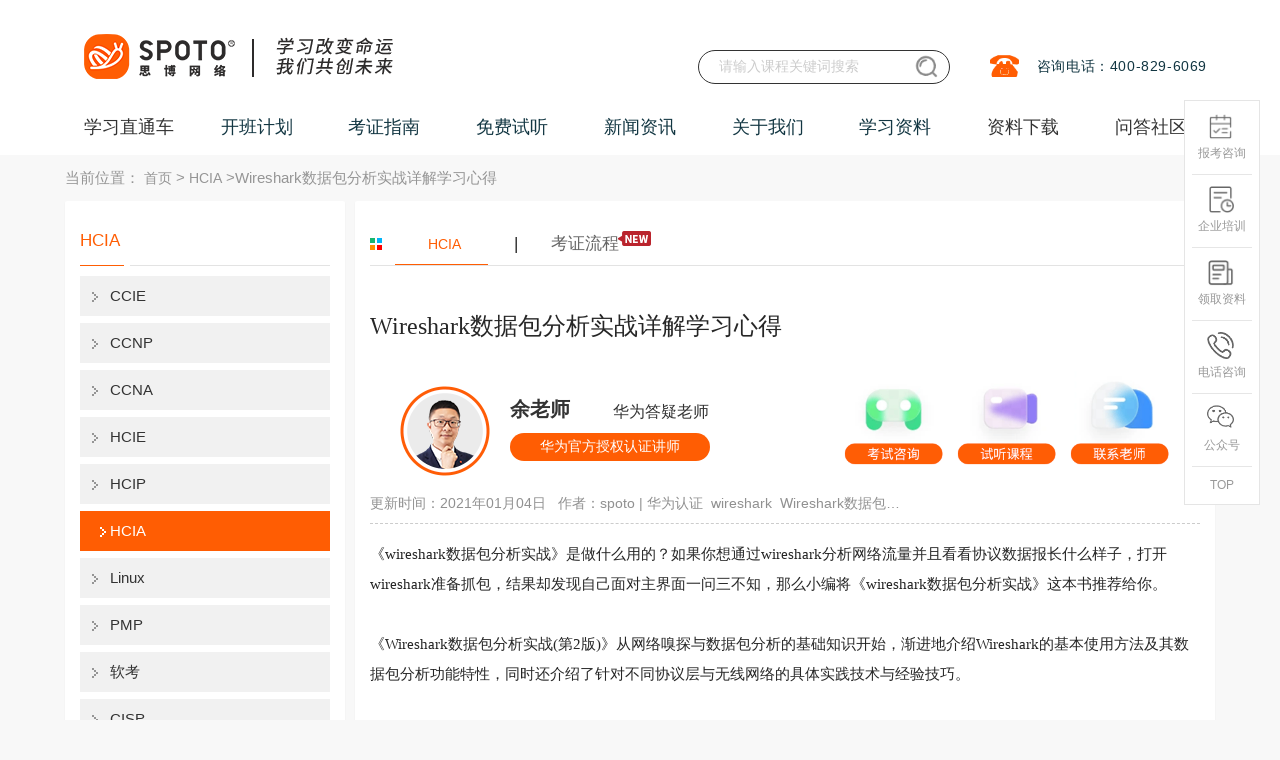

--- FILE ---
content_type: text/html; charset=utf-8
request_url: https://www.spoto.net/hcna/1083.html
body_size: 15290
content:
<!DOCTYPE html><html lang="zh-cn"><head><meta http-equiv="Content-Type" content="text/html; charset=UTF-8"><title>Wireshark数据包分析实战详解学习心得_HCIA(HCNA)_华为认证-思博网络SPOTO</title><meta name="keywords" content="Wireshark数据包分析实战详解 Wireshark 华为认证"><meta name="description" content="《wireshark数据包分析实战》是做什么用的？？如果你想通过wireshark分析网络流量并且看看协议数据报长什么样子，打开wireshark准备抓包，结果却发现自己面对主界面一问三不知，那么小编将《wir"><link rel="canonical" href="https://www.spoto.net/hcna/1083.html"><meta name="author" content="思博网络"><meta name="Copyright" content="福州思博网络科技有限公司版权所有"><meta name="google-site-verification" content="AUI6kOFP6viQpq8p8p8ZPgg1_EZB_Tuhrg8pQql0tFI"><meta name="360-site-verification" content="2d7f3f3b34a9d8118066c42248b3e939"><meta content="width=device-width, initial-scale=1, maximum-scale=1, user-scalable=no" name="viewport"><link rel="icon" type="image/x-icon" href="/statics/favicon.ico"><link rel="stylesheet" href="/static/css/base.css?v=1.2"><link rel="styleSheet" href="/static/css/layer.css"><link rel="stylesheet" href="/static/css/style.css?v=20250520"><link rel="styleSheet" href="/static/css/style2.css"><link rel="stylesheet" href="/static/css/global.css"><link rel="styleSheet" href="/static/css/swiper.min.css"><link rel="stylesheet" href="/static/layui2.8.13/css/layui.css"><link rel="stylesheet" href="/static/layer/theme/default/layer.css"><link rel="stylesheet" href="/static/css/tool.css?v=2025"><script type="text/javascript" src="/static/script/push.js"></script><script type="text/javascript" src="/static/script/hm.js"></script><script type="text/javascript" src="/static/script/jquery.min.js"></script><script type="text/javascript" src="/static/script/layer.js"></script><script type="text/javascript" src="/static/script/jquery.pack.js"></script><script type="text/javascript" src="/static/script/work.js"></script><script type="text/javascript" src="/static/script/jquery.SuperSlide.js"></script><script type="text/javascript" src="/static/script/headother.js"></script><script type="text/javascript" src="/static/script/swiper.min.js?v=1.0"></script><script type="text/javascript" src="/static/layui/layui.js"></script><script type="text/javascript" src="/static/layui2.8.13/layui.js"></script></head><body><div><!-- 页头 --><div class="com-header" id="_header"><div class="layui-container course_container"><div class="com-wrap"><ul class="nav-wrap top-wrap"><li></li></ul><ul class="nav-wrap"><li><img alt="思博网络咨询热线" title="思博教育网络咨询热线"
                 src="/static/img/aa_06.jpg"></li><li><span>咨询电话：400-829-6069</span></li></ul></div><h1 style="width: 570px;float: left"><a href="/" class="logo" style="margin-left: 2px;" title="思博网络SPOTO"><img src="/static/img/logo.png" style="height: 70px" alt="思博SPOTO"
             title="思博网络SPOTO"></a></h1><div class="header-search"><form action="/search/" method="post" target="_blank"
            onsubmit="return beforeSubmit(this);"><input type="text" name="s" class="srk" placeholder="请输入课程关键词搜索"><input type="submit" value="" class="button search-btn"
               style="background: url(&#39;/static/img/search.png?v=1.01&#39;); background-size: 100%"></form></div></div></div><!-- 菜单 --><div id="wrapp" class="index-page header-index"><div class="layui-container"><ul class="localnav" id="navul"><li class=""><a href="/" class="xxztc-wz" title="学习直通车">学习直通车</a><ul class="navb_1"><div class="left_menu"><div class="nav_ej"><span>思科认证</span><div class="cover"><div class="leftcover"><div><p><a title="思科EI企业架构" href="https://www.spoto.net/cisco/ei/">思科EI企业架构</a></p><div><a href="https://www.spoto.net/cisco/ei/227.html" target="_blank" title="新版CCIE EI 思科企业基础架构 专家0基础直通班">CCIE EI认证<i class="hot"></i></a><a href="https://www.spoto.net/cisco/ei/250.html" target="_blank" title="CCNA EI 企业基础架构 思科认证网络助理工程师">CCNA EI认证</a><a href="https://www.spoto.net/cisco/ei/251.html" target="_blank" title="CCNP EI 企业基础架构 思科认证网络高级工程师课程">CCNP EI认证</a></div></div><div><p><a title="思科Security安全" href="https://www.spoto.net/cisco/sec/">思科Security安全</a></p><div><a href="https://www.spoto.net/cisco/sec/183.html" target="_blank" title="CCNA Security 思科安全 初级认证">CCNA安全认证</a><a href="https://www.spoto.net/cisco/sec/184.html" target="_blank" title="CCNP Security 思科安全 中级认证">CCNP安全认证</a><a href="https://www.spoto.net/cisco/sec/187.html" target="_blank" title="CCIE Security 思科安全IE 专家0基础直通车">CCIE安全认证<i class="hot"></i></a></div></div><div><p><a title="思科DC数据中心" href="https://www.spoto.net/cisco/datacenter/">思科DC数据中心</a></p><div><a href="https://www.spoto.net/cisco/datacenter/188.html" target="_blank" title="CCIE Data Center 思科数据中心专家认证">CCIE DC认证<i class="hot"></i></a></div></div><div><p><a title="更多思科课程" href="https://www.spoto.net/cisco/more/">更多思科课程</a></p><div><a href="https://www.spoto.net/cisco/more/189.html" target="_blank" title="CCIE Collaboration 思科协作IE 专家认证">CCIE协作认证</a><a href="https://www.spoto.net/cisco/more/190.html" target="_blank" title="CCIE Wireless 思科无线专家认证">CCIE无线认证</a><a href="https://www.spoto.net/cisco/more/191.html" target="_blank" title="CCIE Service Provider 思科运营商专家认证">CCIE运营商认证</a></div></div></div></div></div><div class="nav_ej"><span>华为ICT认证</span><div class="cover"><div class="leftcover"><div><p><a title="华为数通Datacom" href="https://www.spoto.net/huawei/hrs/">华为数通Datacom</a></p><div><a href="https://www.spoto.net/huawei/hrs/192.html" target="_blank" title="HCIA DATACOM 华为初级网络工程师认证">HCIA Datacom认证</a><a href="https://www.spoto.net/huawei/hrs/193.html" target="_blank" title="HCIP DATACOM 华为资深网络工程师认证">HCIP Datacom认证<i class="hot"></i></a><a href="https://www.spoto.net/huawei/hrs/196.html" target="_blank" title="HCIE DATACOM 华为数通专家0基础直通车">HCIE Datacom认证<i class="hot"></i></a><a href="https://www.spoto.net/huawei/hrs/339.html" target="_blank" title="华为专业认证（HCSA/HCSP/HCSE）培训">华为专业认证 HCSA/HCSP/HCSE</a></div></div><div><p><a title="华为Security安全" href="https://www.spoto.net/huawei/security/">华为Security安全</a></p><div><a href="https://www.spoto.net/huawei/security/201.html" target="_blank" title="HCIE Security 华为安全专家认证">HCIE Security认证</a><a href="https://www.spoto.net/huawei/security/222.html" target="_blank" title="华为安全HCIP融合课程">HCIA HCIP Securit认证<i class="hot"></i></a></div></div><div><p><a title="华为认证AI solution" href="https://www.spoto.net/huawei/ai/">华为认证AI solution</a></p><div><a href="https://www.spoto.net/huawei/ai/337.html" target="_blank" title="华为认证HCIA+HCIP AI Solution架构高级工程师">华为AI认证课程</a></div></div><div><p><a title="华为云计算" href="https://www.spoto.net/huawei/hciaysjs2/">华为云计算</a></p><div><a href="https://www.spoto.net/huawei/hciaysjs2/197.html" target="_blank" title="HCIA Cloud 华为云计算 初级工程师认证">HCIA Cloud认证</a><a href="https://www.spoto.net/huawei/hciaysjs2/198.html" target="_blank" title="HCIP Cloud 华为云计算 资深工程师认证">HCIP Cloud认证</a><a href="https://www.spoto.net/huawei/hciaysjs2/199.html" target="_blank" title="HCIE Cloud 华为云计算专家认证">HCIE Cloud认证<i class="hot"></i></a></div></div><div><p><a title="更多华为认证" href="https://www.spoto.net/huawei/hmore/">更多华为认证</a></p><div><a href="https://www.spoto.net/huawei/hmore/200.html" target="_blank" title="HCIE Big Data 华为大数据专家认证">HCIE大数据认证<i class="hot"></i></a></div></div></div></div></div><div class="nav_ej"><span>PMP认证</span><div class="cover"><div class="leftcover"><div><p><a title="PMP项目管理" href="https://www.spoto.net/yjs2/pmprenzheng/">PMP项目管理</a></p><div><a href="https://www.spoto.net/yjs2/pmprenzheng/228.html" target="_blank" title="PMP项目管理认证课程">PMP项目管理认证课程<i class="hot"></i></a></div></div><div><p><a title="NPDP产品经理" href="https://www.spoto.net/yjs2/npdprenzheng/">NPDP产品经理</a></p><div><a href="https://www.spoto.net/yjs2/npdprenzheng/235.html" target="_blank" title="NPDP产品管理认证课程">NPDP产品管理认证课程<i class="hot"></i></a></div></div></div></div></div><div class="nav_ej"><span>运维架构｜AI</span><div class="cover"><div class="leftcover"><div><p><a title="AI大模型算法全栈工程师" href="https://www.spoto.net/hmrz1/aiagent/">AI大模型算法全栈工程师</a></p><div><a href="https://www.spoto.net/hmrz1/aiagent/338.html" target="_blank" title="AI大模型算法全栈工程师">AI Agent智能体培训</a></div></div><div><p><a title="红帽认证" href="https://www.spoto.net/hmrz1/cs22/">红帽认证</a></p><div><a href="https://www.spoto.net/hmrz1/cs22/214.html" target="_blank" title="Linux红帽认证 入门基础班">RHCSA初级<i class="hot"></i></a><a href="https://www.spoto.net/hmrz1/cs22/215.html" target="_blank" title="Linux红帽认证 RHCE 实战考试认证班">RHCE中级<i class="hot"></i></a><a href="https://www.spoto.net/hmrz1/cs22/246.html" target="_blank" title="Linux认证 RHCA认证架构师认证班">RHCA高级<i class="hot"></i></a></div></div><div><p><a title="K8S认证" href="https://www.spoto.net/hmrz1/k8s/">K8S认证</a></p><div><a href="https://www.spoto.net/hmrz1/k8s/302.html" target="_blank" title="CKA认证培训课程">CKA认证</a></div></div></div></div></div><div class="nav_ej"><span>计算机软考|信创</span><div class="cover"><div class="leftcover"><div><p><a title="信创信息技术应用创新" href="https://www.spoto.net/computersoftexam/xinchuang/">信创信息技术应用创新</a></p><div><a href="https://www.spoto.net/computersoftexam/xinchuang/336.html" target="_blank" title="信创集成项目管理师工信部高级认证">信创认证课程<i class="hot"></i></a></div></div><div><p><a title="软考中级" href="https://www.spoto.net/computersoftexam/middlesoftware/">软考中级</a></p><div><a href="https://www.spoto.net/computersoftexam/middlesoftware/257.html" target="_blank" title="计算机软考 系统集成项目管理师培训班">系统集成项目管理师<i class="hot"></i></a></div></div><div><p><a title="软考高级" href="https://www.spoto.net/computersoftexam/advancedsoftware/">软考高级</a></p><div><a href="https://www.spoto.net/computersoftexam/advancedsoftware/258.html" target="_blank" title="计算机软考 信息系统项目管理师培训班">信息系统项目管理师<i class="hot"></i></a></div></div></div></div></div><div class="nav_ej"><span>信息安全</span><div class="cover"><div class="leftcover"><div><p><a title="信息安全" href="https://www.spoto.net/cisporacle/cispnew/">信息安全</a></p><div><a href="https://www.spoto.net/cisporacle/cispnew/239.html" target="_blank" title="CISP国家注册信息安全专业人员认证培训课程">CISP<i class="hot"></i></a><a href="https://www.spoto.net/cisporacle/cispnew/242.html" target="_blank" title="CISSP国际注册信息系统安全专家培训课程">CISSP<i class="hot"></i></a><a href="https://www.spoto.net/cisporacle/cispnew/261.html" target="_blank" title="CISM国际注册信息安全经理认证培训课程">CISM<i class="hot"></i></a><a href="https://www.spoto.net/cisporacle/cispnew/262.html" target="_blank" title="CISP-PTE注册渗透测试工程师培训课程">CISP-PTE<i class="hot"></i></a><a href="https://www.spoto.net/cisporacle/cispnew/269.html" target="_blank" title="CISP-PTS渗透测试专家认证培训课程">CISP-PTS</a><a href="https://www.spoto.net/cisporacle/cispnew/271.html" target="_blank" title="CISP-PIP注册个人信息保护专业人员认证培训课程">CISP-PIP</a><a href="https://www.spoto.net/cisporacle/cispnew/273.html" target="_blank" title="CISP-IRS国家应急响应专家认证培训课程">CISP-IRS</a><a href="https://www.spoto.net/cisporacle/cispnew/274.html" target="_blank" title="CISP-IRE应急响应工程师认证培训课程">CISP-IRE</a><a href="https://www.spoto.net/cisporacle/cispnew/275.html" target="_blank" title="CISP-F国家注册电子数据取证专业人员认证培训课程">CISP-F</a><a href="https://www.spoto.net/cisporacle/cispnew/276.html" target="_blank" title="CISP-A国家注册信息系统审计师认证培训课程">CISP-A</a></div></div><div><p><a title="云安全" href="https://www.spoto.net/cloudsec/">云安全</a></p><div><a href="https://www.spoto.net/cloudsec/290.html" target="_blank" title="CCSK云计算安全知识认证培训课程">CCSK<i class="hot"></i></a><a href="https://www.spoto.net/cloudsec/291.html" target="_blank" title="CCSP国际注册云安全专家认证培训课程">CCSP</a><a href="https://www.spoto.net/cloudsec/292.html" target="_blank" title="CCSSP国际注册云安全系统认证专家培训课程">CCSSP</a></div></div><div><p><a title="信息技术服务标准" href="https://www.spoto.net/itss/">信息技术服务标准</a></p><div><a href="https://www.spoto.net/itss/294.html" target="_blank" title="ITSS-IT服务工程师认证培训课程">IT服务工程师</a><a href="https://www.spoto.net/itss/295.html" target="_blank" title="ITSS-IT服务项目经理认证培训课程">IT服务项目经理<i class="hot"></i></a></div></div><div><p><a title="注册信息隐私" href="https://www.spoto.net/registinfo/">注册信息隐私</a></p><div><a href="https://www.spoto.net/registinfo/296.html" target="_blank" title="PDPF隐私与数据保护基础级认证培训课程">PDPF隐私与数据</a></div></div><div><p><a title="IT治理" href="https://www.spoto.net/cobit/">IT治理</a></p><div><a href="https://www.spoto.net/cobit/298.html" target="_blank" title="COBIT 2019 Foundation认证培训课程">COBIT2019 Foundation认证</a><a href="https://www.spoto.net/cobit/299.html" target="_blank" title="COBIT&reg; 5 Foundation认证培训课程">COBIT&reg; 5 Foundation认证</a></div></div></div></div></div><div class="nav_ej"><span>新华三认证</span><div class="cover"><div class="leftcover"><div><p><a title="路由交换R&amp;S" href="https://www.spoto.net/h3c/h3crs/">路由交换R&amp;S</a></p><div><a href="https://www.spoto.net/h3c/h3crs/287.html" target="_blank" title="H3CNE H3C认证网络工程师认证培训课程">H3CNE<i class="hot"></i></a><a href="https://www.spoto.net/h3c/h3crs/288.html" target="_blank" title="H3CSE-RS H3C认证路由交换网络高级工程师培训课程">H3CSE-RS<i class="hot"></i></a><a href="https://www.spoto.net/h3c/h3crs/289.html" target="_blank" title="H3CIE-RS H3C认证路由交换互联网络专家培训课程">H3CIE-RS<i class="hot"></i></a></div></div></div></div></div><div class="nav_ej"><span>Oracle认证</span><div class="cover"><div class="leftcover"><div><p><a title="Oracle甲骨文认证" href="https://www.spoto.net/oracle1/oraclenew/">Oracle甲骨文认证</a></p><div><a href="https://www.spoto.net/oracle1/oraclenew/240.html" target="_blank" title="Oracle甲骨文认证专家课程">Oracle甲骨文认证专家<i class="hot"></i></a><a href="https://www.spoto.net/oracle1/oraclenew/301.html" target="_blank" title="1V1数据库定制课程">1V1数据库Oracle课程<i class="hot"></i></a></div></div><div><p><a title="Mysql认证" href="https://www.spoto.net/mysql/">Mysql认证</a></p><div><a href="https://www.spoto.net/mysql/300.html" target="_blank" title="Mysql OCP认证培训课程">Mysql OCP认证<i class="hot"></i></a></div></div></div></div></div><div class="nav_ej"><span>云计算</span><div class="cover"><div class="leftcover"><div><p><a title="腾讯云" href="https://www.spoto.net/tengxun/tengxunrz/">腾讯云</a></p><div><a href="https://www.spoto.net/tengxun/tengxunrz/236.html" target="_blank" title="云计算专家-腾讯云从业者认证">云从业者</a><a href="https://www.spoto.net/tengxun/tengxunrz/237.html" target="_blank" title="云计算专家-腾讯云TCA运维工程师培训">云运维</a><a href="https://www.spoto.net/tengxun/tengxunrz/238.html" target="_blank" title="云计算专家-腾讯云TCA架构工程师培训">云架构<i class="hot"></i></a></div></div><div><p><a title="阿里云" href="https://www.spoto.net/aliyuncloud/">阿里云</a></p><div><a href="https://www.spoto.net/aliyuncloud/293.html" target="_blank" title="ACP阿里云云计算工程师认证培训课程">ACP中级</a></div></div><div><p><a title="AWS亚马逊云" href="https://www.spoto.net/aws/">AWS亚马逊云</a></p><div><a href="https://www.spoto.net/aws/303.html" target="_blank" title="AWS Certified Cloud Practitioner 云从业者培训">亚马逊云从业者</a><a href="https://www.spoto.net/aws/304.html" target="_blank" title="AWS Certified Solutions Architect&ndash;Associate 解决方案架构师">云助理架构师</a><a href="https://www.spoto.net/aws/305.html" target="_blank" title="AWS Certified SysOps Administrator&ndash;Associate 系统运维管理员">亚马逊运维工程师</a><a href="https://www.spoto.net/aws/306.html" target="_blank" title="AWS Certified Developer&ndash;Associate 开发人员">亚马逊开发工程师</a><a href="https://www.spoto.net/aws/307.html" target="_blank" title="AWS Certified Solutions Architect&ndash;Professional 解决方案架构师专业级">专业级架构师</a><a href="https://www.spoto.net/aws/308.html" target="_blank" title="AWS Certified DevOps Engineer&ndash;Professional 开发运维工程师专业级">专业级开发运维</a></div></div></div></div></div><div class="nav_ej"><span>华为鸿蒙</span><div class="cover"><div class="leftcover"><div><p><a title="华为鸿蒙" href="https://www.spoto.net/pythonjavaee/harmonyos/">华为鸿蒙</a></p><div><a href="https://www.spoto.net/pythonjavaee/harmonyos/247.html" target="_blank" title="华为鸿蒙HMS移动开发课程">华为鸿蒙HMS移动开发课程<i class="hot"></i></a><a href="https://www.spoto.net/pythonjavaee/harmonyos/255.html" target="_blank" title="Harmony OS鸿蒙应用开发工程师课程">Harmony OS应用开发<i class="hot"></i></a><a href="https://www.spoto.net/pythonjavaee/harmonyos/259.html" target="_blank" title="Harmony OS鸿蒙设备系统开发工程师课程">Harmony OS设备开发<i class="hot"></i></a></div></div><div><p><a title="嵌入式开发" href="https://www.spoto.net/pythonjavaee/embedded/">嵌入式开发</a></p><div><a href="https://www.spoto.net/pythonjavaee/embedded/260.html" target="_blank" title="嵌入式开发工程师（含鸿蒙设备）课程">嵌入式设备开发<i class="hot"></i></a></div></div></div></div></div></div></ul></li><li>
        开班计划
        <ul class="navb_1"><div class="left_menu"><div class="nav_ej"><a href="/plan/kbjh/" rel="nofollow"
                 title="最新开班计划">最新开班计划</a></div><div class="nav_ej"><a href="/plan/kecheng/" rel="nofollow" title="课程表">课程表</a></div><div class="nav_ej"><a href="/plan/baoming/" rel="nofollow"
                 title="在线报名">在线报名</a></div></div></ul></li><li>
        考证指南
        <ul class="navb_1"><div class="left_menu"><div class="nav_ej"><a href="/ccie/" title="CCIE">CCIE</a></div><div class="nav_ej"><a href="/ccnp/" title="CCNP">CCNP</a></div><div class="nav_ej"><a href="/ccna/" title="CCNA">CCNA</a></div><div class="nav_ej"><a href="/hcie/" title="HCIE">HCIE</a></div><div class="nav_ej"><a href="/hcnp/" title="HCIP">HCIP</a></div><div class="nav_ej"><a href="/hcna/" title="HCIA">HCIA</a></div><div class="nav_ej"><a href="/ziliao/linux/" title="Linux">Linux</a></div><div class="nav_ej"><a href="/ziliao/pmpziliao/" title="PMP">PMP</a></div><div class="nav_ej"><a href="/computersoft/" title="软考">软考</a></div><div class="nav_ej"><a href="/cisp1/" title="CISP">CISP</a></div><div class="nav_ej"><a href="/cloud/" title="云计算">云计算</a></div><div class="nav_ej"><a href="/oraclerz/" title="Oracle">Oracle</a></div><div class="nav_ej"><a href="/ziliao/java/" title="JavaEE">JavaEE</a></div><div class="nav_ej"><a href="/harmonyhms/" title="鸿蒙HMS">鸿蒙HMS</a></div><div class="nav_ej"><a href="/ziliao/python/" title="Python">Python</a></div></div></ul></li><li>
        免费试听
        <ul class="navb_1"><div class="left_menu"><div class="nav_ej"><a href="/apply/" rel="nofollow" title="免费试听">免费试听</a></div><div class="nav_ej"><a href="/fuwu/gongkaike/" title="免费公开课">免费公开课</a></div><div class="nav_ej"><a href="/fuwu/zhaopin/" rel="nofollow"
                 title="合作招聘">合作招聘</a></div><div class="nav_ej"><a href="/fuwu/zaixianbaomin/" rel="nofollow"
                 title="在线报名">在线报名</a></div></div></ul></li><li>
        新闻资讯
        <ul class="navb_1"><div class="left_menu"><div class="nav_ej" style="display: none"><a href="/news/zhanbao/" rel="nofollow"
                 title="考试战报">考试战报</a></div><div class="nav_ej"><a href="/news/gongsi/" title="公司新闻">公司新闻</a></div><div class="nav_ej"><a href="/news/gushi/" title="学员故事汇">学员故事汇</a></div><div class="nav_ej"><a href="/news/huodong/" title="SPOTO最新活动">SPOTO最新活动</a></div></div></ul></li><li>
        关于我们
        <ul class="navb_1"><div class="left_menu"><div class="nav_ej"><a href="/about/aboutme/" title="公司简介">公司简介</a></div><div class="nav_ej"><a href="/about/shizi/" title="师资力量">师资力量</a></div><div class="nav_ej"><a href="/about/pay/" rel="nofollow" title="付款方式">付款方式</a></div><div class="nav_ej"><a href="/about/huanjing/" title="教学环境">教学环境</a></div><div class="nav_ej"><a href="https://hr.xiongmaotongxue.com/" title="加入我们">加入我们</a></div></div></ul></li><li>
        学习资料
        <ul class="navb_1"><div class="left_menu"><div class="nav_ej"><a href="/knowledge/network/studynotes/3.html" target="_blank"
                 style="display:block;" title="网工干货知识">网工干货知识</a></div><div class="nav_ej"><a href="/ywknowledge/ywarticle/linuxcommands/4.html"
                 target="_blank" style="display:block;" title="运维干货知识">运维干货知识</a></div><div class="nav_ej"><a href="/video/list.html" target="_blank" style="display:block;"
                 title="在线课程视频">在线课程视频</a></div></div></ul></li><li><a href="/download/" target="_blank" title="资料下载">资料下载</a></li><li><a href="/ask.html" target="_blank" title="问答社区">问答社区</a></li></ul></div></div><div class="layui-container"><div class="crumbs">当前位置：
            <a href="/" title="首页">首页</a> &gt;
            <a href="https://www.spoto.net/hcna/" title="HCIA">HCIA</a> >Wireshark数据包分析实战详解学习心得</div><div class="layui-row layui-col-space10"><div class="main_left layui-col-md3"><div class="layui-card"><div class="lan"><div class="left a-title">HCIA</div><div class="right"></div></div><div class="fenlei"><ul><li><a title="CCIE" href="https://www.spoto.net/ccie/" >CCIE</a></li><li><a title="CCNP" href="https://www.spoto.net/ccnp/" >CCNP</a></li><li><a title="CCNA" href="https://www.spoto.net/ccna/" >CCNA</a></li><li><a title="HCIE" href="https://www.spoto.net/hcie/" >HCIE</a></li><li><a title="HCIP" href="https://www.spoto.net/hcnp/" >HCIP</a></li><li><a title="HCIA" href="https://www.spoto.net/hcna/" class="on">HCIA</a></li><li><a title="Linux" href="https://www.spoto.net/ziliao/linux/" >Linux</a></li><li><a title="PMP" href="https://www.spoto.net/ziliao/pmpziliao/" >PMP</a></li><li><a title="软考" href="https://www.spoto.net/computersoft/" >软考</a></li><li><a title="CISP" href="https://www.spoto.net/cisp1/" >CISP</a></li><li><a title="信创" href="https://www.spoto.net/xinchuangrenzheng/" >信创</a></li><li><a title="云计算" href="https://www.spoto.net/cloud/" >云计算</a></li><li><a title="Oracle" href="https://www.spoto.net/oraclerz/" >Oracle</a></li><li><a title="网工知识" href="https://www.spoto.net/networkengineer/" >网工知识</a></li><li><a title="JavaEE" href="https://www.spoto.net/ziliao/java/" >JavaEE</a></li><li><a title="鸿蒙HMS" href="https://www.spoto.net/harmonyhms/" >鸿蒙HMS</a></li><li><a title="Python" href="https://www.spoto.net/ziliao/python/" >Python</a></li></ul></div></div><div class="layui-card"><div class="lan"><div class="left a-title">热门文章</div></div><div class="news_list" style="padding-bottom:5px;"><ul><li><a href="https://www.spoto.net/hcna/407.html"
                                   title="华为HCIA（原HCNA）认证用处大吗？"
                                   style="width:220px; text-overflow:ellipsis; white-space:nowrap; display:inline-block; overflow:hidden;">华为HCIA（原HCNA）认证用处大吗？</a></li><li><a href="https://www.spoto.net/ccnp/273.html"
                                   title="ccnp是什么？含金量怎么样？"
                                   style="width:220px; text-overflow:ellipsis; white-space:nowrap; display:inline-block; overflow:hidden;">ccnp是什么？含金量怎么样？</a></li><li><a href="https://www.spoto.net/hcna/322.html"
                                   title="华为网络工程师认证有哪些？值不值得考？"
                                   style="width:220px; text-overflow:ellipsis; white-space:nowrap; display:inline-block; overflow:hidden;">华为网络工程师认证有哪些？值不值得考？</a></li><li><a href="https://www.spoto.net/hcie/397.html"
                                   title="网络安全工程师要学什么？"
                                   style="width:220px; text-overflow:ellipsis; white-space:nowrap; display:inline-block; overflow:hidden;">网络安全工程师要学什么？</a></li><li><a href="https://www.spoto.net/hcna/402.html"
                                   title="华为认证网络工程师费用多少？"
                                   style="width:220px; text-overflow:ellipsis; white-space:nowrap; display:inline-block; overflow:hidden;">华为认证网络工程师费用多少？</a></li><li><a href="https://www.spoto.net/hcna/396.html"
                                   title="华为认证考试的大概流程是什么样的？"
                                   style="width:220px; text-overflow:ellipsis; white-space:nowrap; display:inline-block; overflow:hidden;">华为认证考试的大概流程是什么样的？</a></li><li><a href="https://www.spoto.net/ccnp/548.html"
                                   title="ccnp和ccdp有什么区别?"
                                   style="width:220px; text-overflow:ellipsis; white-space:nowrap; display:inline-block; overflow:hidden;">ccnp和ccdp有什么区别?</a></li><li><a href="https://www.spoto.net/hcna/129.html"
                                   title="华为认证hcna、hcnp、hcie考试费用"
                                   style="width:220px; text-overflow:ellipsis; white-space:nowrap; display:inline-block; overflow:hidden;">华为认证hcna、hcnp、hcie考试费用</a></li><li><a href="https://www.spoto.net/hcie/123.html"
                                   title="hcie培训费用是多少呢？"
                                   style="width:220px; text-overflow:ellipsis; white-space:nowrap; display:inline-block; overflow:hidden;">hcie培训费用是多少呢？</a></li><li><a href="https://www.spoto.net/hcie/792.html"
                                   title="2020年网络工程师考试大纲内容解析"
                                   style="width:220px; text-overflow:ellipsis; white-space:nowrap; display:inline-block; overflow:hidden;">2020年网络工程师考试大纲内容解析</a></li><li><a href="https://www.spoto.net/hcna/139.html"
                                   title="华为的hcna题库"
                                   style="width:220px; text-overflow:ellipsis; white-space:nowrap; display:inline-block; overflow:hidden;">华为的hcna题库</a></li><li><a href="https://www.spoto.net/hcie/157.html"
                                   title="华为认证网络工程师介绍"
                                   style="width:220px; text-overflow:ellipsis; white-space:nowrap; display:inline-block; overflow:hidden;">华为认证网络工程师介绍</a></li><li><a href="https://www.spoto.net/hcie/127.html"
                                   title="HCIE培训0基础顺利通过认证靠什么？"
                                   style="width:220px; text-overflow:ellipsis; white-space:nowrap; display:inline-block; overflow:hidden;">HCIE培训0基础顺利通过认证靠什么？</a></li><li><a href="https://www.spoto.net/hcna/386.html"
                                   title="华为培训课程体系介绍&mdash;&mdash;在线学习平台"
                                   style="width:220px; text-overflow:ellipsis; white-space:nowrap; display:inline-block; overflow:hidden;">华为培训课程体系介绍&mdash;&mdash;在线学习平台</a></li><li><a href="https://www.spoto.net/ziliao/pmpziliao/925.html"
                                   title="pmp培训一般多少钱？费用高么？"
                                   style="width:220px; text-overflow:ellipsis; white-space:nowrap; display:inline-block; overflow:hidden;">pmp培训一般多少钱？费用高么？</a></li></ul></div></div><div class="layui-card"><div class="lan"><div class="left a-title">热门课程</div><div class="right"></div></div><div class="jjfznr_wqhg" style="padding-bottom:5px;"><ul><li class="pic"><a href="https://www.spoto.net/huawei/hmore/203.html"  title="HCIE Storage 华为存储专家认证" target="_blank"><img src="https://www.spoto.net/uploadfile/2018/0530/20180530030526783.jpg" width="120px" height="80px" alt="HCIE Storage 华为存储专家认证"><p>HCIE Storage 华为存储专家认证</p></a></li><li class="pic"><a href="https://www.spoto.net/tengxun/tengxunrz/237.html"  title="云计算专家-腾讯云TCA运维工程师培训" target="_blank"><img src="https://www.spoto.net/uploadfile/2020/0429/20200429015645426.jpg" width="120px" height="80px" alt="云计算专家-腾讯云TCA运维工程师培训"><p>云计算专家-腾讯云TCA运维工程师培训</p></a></li><li class="pic"><a href="https://www.spoto.net/"  title="Juniper -JNCIS认证介绍-企业路由和交换认证" target="_blank"><img src="https://www.spoto.net/uploadfile/2017/0627/20170627024709165.png" width="120px" height="80px" alt="Juniper -JNCIS认证介绍-企业路由和交换认证"><p>Juniper -JNCIS认证介绍-企业路由和交换认证</p></a></li><li class="pic"><a href="https://www.spoto.net/cisco/sec/183.html"  title="CCNA Security 思科安全 初级认证" target="_blank"><img src="https://www.spoto.net/uploadfile/2018/0530/20180530025554535.jpg" width="120px" height="80px" alt="CCNA Security 思科安全 初级认证"><p>CCNA Security 思科安全 初级认证</p></a></li><li class="pic"><a href="https://www.spoto.net/cisporacle/cispnew/273.html"  title="CISP-IRS国家应急响应专家认证培训课程" target="_blank"><img src="https://www.spoto.net/uploadfile/2022/1107/20221107042522520.png" width="120px" height="80px" alt="CISP-IRS国家应急响应专家认证培训课程"><p>CISP-IRS国家应急响应专家认证培训课程</p></a></li></ul></div></div><div class="layui-card"><div class="lan"><div class="left a-title">热门视频</div><div class="right"></div></div><div class="jjfznr_wqhg" style="padding-bottom:5px;"><ul><li class="pic"><a href="/video/show_66.html" title="datacom数通学习什么"
                                   target="_blank"><div class="ecv2_video_box ctype_13" style="height: 150px"><span class="ecv2_video_live">Live</span><div class="ecv2_video_box_msk"></div><i class="ecv2_video_icon"></i><img src="https://www.spoto.net/uploadfile/2023/0526/20230526025725765.jpg"
                                             alt="datacom数通学习什么"></div></a><p>datacom数通学习什么</p></li><li class="pic"><a href="/video/show_67.html" title="信息通信基础"
                                   target="_blank"><div class="ecv2_video_box ctype_13" style="height: 150px"><span class="ecv2_video_live">Live</span><div class="ecv2_video_box_msk"></div><i class="ecv2_video_icon"></i><img src="https://www.spoto.net/uploadfile/2023/0526/20230526030514778.jpg"
                                             alt="信息通信基础"></div></a><p>信息通信基础</p></li><li class="pic"><a href="/video/show_65.html" title="CCNA-视频教程：IP子网规划"
                                   target="_blank"><div class="ecv2_video_box ctype_13" style="height: 150px"><span class="ecv2_video_live">Live</span><div class="ecv2_video_box_msk"></div><i class="ecv2_video_icon"></i><img src="https://www.spoto.net/uploadfile/2024/0912/20240912025140205.png"
                                             alt="CCNA-视频教程：IP子网规划"></div></a><p>CCNA-视频教程：IP子网规划</p></li></ul></div></div><div class="clear15"></div></div><div class="main_right layui-col-md9"><div class="layui-card"><div class="lan"><div class="cn_txt"><span><a href="javascript:javascript;" class="btn_list active" title="HCIA">HCIA</a></span>                            |<a class="btn_bkxx ">考证流程</a></div></div><div class="content_news"><div class="notes_con" style="display: none"></div><div class="newsbox_con"><h1>Wireshark数据包分析实战详解学习心得</h1><div class="thlqzl"><div class="left"><div class="avatar-box left"><a class="openzixun" rel="nofollow" title="客服"><img src="/static/img/detail_img/hw_yf.png" alt="客服"></a></div><div class="teacher-info left"><div class="top"><span>余老师</span><i
                                                class="icons"></i><span>华为答疑老师</span></div><div class="bottom"><span>华为官方授权认证讲师</span></div></div></div><div class="right"><div class="detail_dj"><a class="openzixun" onclick="visitreportseo(63)"
                                                              rel="nofollow" title="客服"><img
                                            src="/static/img/detail_img/dj1.gif" alt="客服"></a></div><div class="detail_dj"><a class="openzixun" onclick="visitreportseo(64)"
                                                              rel="nofollow" title="客服"><img
                                            src="/static/img/detail_img/dj2.gif" alt="客服"></a></div><div class="detail_dj"><a class="openzixun" onclick="visitreportseo(2)"
                                                              rel="nofollow" title="客服"><img
                                            src="/static/img/detail_img/dj3.gif" alt="客服"></a></div></div></div><div class="news_time" style="clear: both;display: flex">
                                更新时间：2021年01月04日&nbsp;&nbsp;&nbsp;作者：<a title="spoto">spoto</a>&nbsp;|&nbsp;
                                <a href="/tag/20/" title="华为认证">华为认证</a>&nbsp;&nbsp;
                                <a href="/tag/62/" title="wireshark">wireshark</a>&nbsp;&nbsp;
                                <a href="/tag/1181/" title="Wireshark数据包分析实战详解">Wireshark数据包分析实战详解</a>&nbsp;&nbsp;
                                </div><div class="news_vdcon">《wireshark数据包分析实战》是做什么用的？如果你想通过wireshark分析网络流量并且看看协议数据报长什么样子，打开wireshark准备抓包，结果却发现自己面对主界面一问三不知，那么小编将《wireshark数据包分析实战》这本书推荐给你。<br />
<br />
《Wireshark数据包分析实战(第2版)》从网络嗅探与数据包分析的基础知识开始，渐进地介绍Wireshark的基本使用方法及其数据包分析功能特性，同时还介绍了针对不同协议层与无线网络的具体实践技术与经验技巧。<br />
<br />
小编为大家汇总了一些学习本书后的心得体会，都是对书中精华的提炼，希望能够帮你进一步加深对书中知识的掌握。<br />
<br />
<img alt="Wireshark数据包分析实战详解学习心得" src="https://www.spoto.net/uploadfile/2021/0104/20210104035157741.png" style="height: 256px; width: 605px" title="Wireshark数据包分析实战详解学习心得" /><br />
<br />
<h2>1、过滤器</h2>
wireshark使用2种捕获器，它们分别是&ldquo;显示过滤器&rdquo;和&ldquo;捕捉过滤器&rdquo;。两个过滤器的使用场景不一样，过滤语法也不一样。<br />
<br />
<h2>2、捕捉过滤器</h2>
捕捉过滤器使用 BPF 语法，由关键词、原语和数字内容组成。<br />
限定词的分类<br />
<br />
限定词 &nbsp;&nbsp;&nbsp;&nbsp;&nbsp;&nbsp;&nbsp;&nbsp;&nbsp;&nbsp;&nbsp;&nbsp;&nbsp;&nbsp;说明 &nbsp;&nbsp;&nbsp;&nbsp;&nbsp;&nbsp;&nbsp;&nbsp;&nbsp;&nbsp;&nbsp;&nbsp;&nbsp;&nbsp;&nbsp;&nbsp;&nbsp;&nbsp;举例<br />
TYPE &nbsp;&nbsp;&nbsp;&nbsp;&nbsp;&nbsp;指出名字或者数字的意义 &nbsp;&nbsp;host , net , port<br />
DIRECTION &nbsp;&nbsp;&nbsp;&nbsp;选择传输方向 &nbsp;&nbsp;&nbsp;&nbsp;&nbsp;&nbsp;&nbsp;&nbsp;&nbsp;&nbsp;&nbsp;&nbsp;src , dst<br />
PROTOCOL &nbsp;&nbsp;&nbsp;&nbsp;&nbsp;&nbsp;&nbsp;匹配协议&nbsp;&nbsp;&nbsp;&nbsp;&nbsp;&nbsp;&nbsp;&nbsp;&nbsp; Ether , ip , tcp , udp , http , ftp<br />
<br />
&nbsp;每条过滤器被称为&ldquo;表达式&rdquo;，表达式=一个或多个限定词+一个ID/数字；<br />
单个限定词也可以做表达式的，比如说 tcp 就是只抓 TCP 包这样。<br />
就像一条 ACL 可以由多条 rule 组成，一个表达式也可以有多条原语实现一个细致而贴心的捕捉过滤，在表达式与表达式之间，使用逻辑运算符 &amp;&amp; || !进行连接。<br />
举例：<br />
<h3>主机名和地址过滤器</h3>
<img alt="主机名和地址过滤器" src="https://www.spoto.net/uploadfile/2021/0104/20210104034955866.png" style="height: 32px; width: 415px" /><br />
eg: src host 192.168.2.211<br />
<h3>端口过滤器</h3>
<img alt="端口过滤器" src="https://www.spoto.net/uploadfile/2021/0104/20210104035039808.png" style="height: 30px; width: 337px" /><br />
可以抓一些应用的数据，此外有些识别不出的协议也可以用端口来抓<br />
<h3>协议过滤器</h3>
<img alt="协议过滤器" src="https://www.spoto.net/uploadfile/2021/0104/20210104035055911.png" style="height: 36px; width: 306px" /><br />
有些协议是识别不出来的，用这种办法没法抓<br />
<h3>协议域过滤器</h3>
icmp[0]==3 # 抓destination unreachable<br />
tcp[13]&amp;16 == 16 #抓设了ACK位的包，这里的&amp;是二进制与<br />
<br />
<h2>3、显示过滤器</h2>
捕捉过滤器把抓到的包生成捕捉文件(.pcap)，显示过滤器把文件再筛选一次，显示在用户界面上。因为显示过滤器长在用户主界面上的缘故，它比捕捉过滤器使用频率要更高一些。它的语法也非常简洁：<br />
Expression = Field Name + Relation + Value [+operator+Expression...]<br />
看起来和捕获过滤器差不太多，但它的Filed Name非常多，多到可怕，有很多闻所未闻见所未见的协议以 【protocol.feature.subfeature】的形式存在。这个时候，直接使用它的用户图形界面看着建会比较友善，多看几次常用表达式就能背下来了。<br />
常用的表达式有这些：<br />
ip.addr == 192.168.2.33<br />
frame.len &lt;= 128<br />
..........<br />
自己抓着玩的时候还可以通过已存在的包自动建立表达式，比如说有一个tcp包，想看看这个包所上下文，可以右键&lsquo;追踪流&rsquo;看看这个包所属的数据流。此时的Expression是 tcp.stream == <number>这样子。<br />
以上是大家比较用的上的一些知识，后续小编还将继续为大家汇总，记得经常关注思博的官网~</number><p style="color: #ec682d;padding-top: 20px;margin-bottom: -20px;font-weight: bold">相关课程内容推荐&nbsp;</p><p class="linkcontents1">&nbsp;</p><p><b style="color: #ec682d;">华为认证入门学习：</b><span style="color: #ff0000;"><a  href="https://www.spoto.net/hcna/8761.html" style="color: #ff0000;text-decoration: underline;" target="_blank">HCIA和HCNA的区别</a></span></p><p><b style="color: #ec682d;">思博华为认证课程：</b><span style="color: #ff0000;"> <a  href="https://www.spoto.net/huawei/hrs/192.html" style="color: #ff0000;text-decoration: underline;" target="_blank">HCIA DATACOM初级网络工程师</a></span></p><p><b style="color: #ec682d;">华为399限时活动入门课程：</b><span style="color: #ff0000;"><a  href="https://www.spoto.net/huawei/hrs/192.html" style="color: #ff0000;text-decoration: underline;" target="_blank">HCIA初级网络工程师认证</a></span></p><p><b style="color: #ec682d;">华为HCIA含金量分析：</b><span style="color: #ff0000;"><a  href="https://www.spoto.net/hcna/10050.html" style="color: #ff0000;text-decoration: underline;" target="_blank">HCIA认证考试有用吗？</a></span></p><p><b style="color: #ec682d;">华为认证考试贵吗：</b><span style="color: #ff0000;"><a  href="https://www.spoto.net/hcna/8581.html" style="color: #ff0000;text-decoration: underline;" target="_blank">华为网络工程师认证考试费用多少？</a></span></p><p class="linkcontents2">&nbsp;</p></div></div><div class="layui-row  guide"><div class="layui-col-md12"><div class="lqzl"><div class="img"><img src="/uploadfile/2023/0830/20230830030112498.png"
                                             width="90%" alt="学习"></div><div style="text-align: center;margin-top: 10px"><img src="/static/img/images/xtb/wa.png" style="width: 55%"></div></div></div><div class=" layui-col-md12 layui-col-space10"><ul class="bk_tools f-cb"><li class="li1"><a class="openzixun" onclick="visitreportseo(133)" rel="nofollow"
                                           title="报名流程"><img src="/static/img/images/xtb/xtb1.png" alt="报名流程"><h4>报名流程</h4><p>详细了解报名流程</p></a></li><li class="li2"><a class="openzixun" onclick="visitreportseo(139)" rel="nofollow"
                                           title="考试咨询"><img src="/static/img/images/xtb/kszx1.png" alt="考试咨询"><h4>考试咨询</h4><p>专业指导各种问题</p></a></li><li class="li3"><a class="openzixun" onclick="visitreportseo(135)" rel="nofollow"
                                           title="报名时间"><img src="/static/img/images/xtb/xtb3.png" alt="报名时间"><h4>报名时间</h4><p>认真核对报名截止日期</p></a></li><li class="li1"><a class="openzixun" onclick="visitreportseo(140)" rel="nofollow"
                                           title="考试地点"><img src="/static/img/images/xtb/xtb8.png" alt="考试地点"><h4>考试地点</h4><p>查阅考试指定区域和地点</p></a></li><li class="li3"><a class="openzixun" onclick="visitreportseo(136)" rel="nofollow"
                                           title="考试大纲"><img src="/static/img/images/xtb/xtb4.png" alt="考试大纲"><h4>考试大纲</h4><p>储备资料学习不愁</p></a></li><li class="li5"><a class="openzixun" onclick="visitreportseo(137)" rel="nofollow"
                                           title="报名条件"><img src="/static/img/images/xtb/xtb5.png" alt="报名条件"><h4>报名条件</h4><p>仔细确定报考资格条件</p></a></li><li class="li7"><a class="openzixun" onclick="visitreportseo(138)" rel="nofollow"
                                           title="试听课程"><img src="/static/img/images/xtb/xtb6.png" alt="试听课程"><h4>试听课程</h4><p>优质课程免费试听</p></a></li><li class="li2"><a class="openzixun" onclick="visitreportseo(141)" rel="nofollow"
                                           title="考试时间"><img src="/static/img/images/xtb/xtb9.png" alt="考试时间"><h4>考试时间</h4><p>认真记录考试确定的日期时间</p></a></li></ul></div></div><div class="guide-btn "><a href="/apply/" onclick="visitreportseo(15)" target="_blank" title="免费预约试听课程"><img src="/static/img/detail_img/guide-btn.png" width="100%" alt="免费预约试听课程"></a></div><div class="aticle-up"><a href="javascript:up();" title="点赞">点赞（<span
                                id="up_num">5</span>）</a></div><div class="page_up"><p>上一篇：
                                <a title="华为通用路由平台VRP基础及操作" href="https://www.spoto.net/hcna/1088.html">华为通用路由平台VRP基础及操作</a></p><p>下一篇：
                                <a title="10个基础云计算入门知识点" href="https://www.spoto.net/hcna/1077.html">10个基础云计算入门知识点</a></p></div><div class="clear15"></div><div class="xgtj_lan"><span>热门推荐</span></div><div class="xgtj_news"><ul><li><a title="思科证书考哪个比较好？2025各等级思科证书含金量一览！"  href="https://www.spoto.net/ccna/10416.html">思科证书考哪个比较好？2025各等级思科证书含金量一览！</a></li><li><a title="郑州ccnp培训费用多少钱？思博网络培训怎么样？"  href="https://www.spoto.net/ccnp/7214.html">郑州ccnp培训费用多少钱？思博网络培训怎么样？</a></li><li><a title="ccie证书有用吗？ccie认证要不要培训？"  href="https://www.spoto.net/ccie/7411.html">ccie证书有用吗？ccie认证要不要培训？</a></li><li><a title="华为认证HCIP有几门？不同方向考试科目完整指南"  href="https://www.spoto.net/hcnp/11348.html">华为认证HCIP有几门？不同方向考试科目完整指南</a></li><li><a title="PMP培训机构找思博盈通"  href="https://www.spoto.net/ziliao/pmpziliao/4659.html">PMP培训机构找思博盈通</a></li><li><a title="华为存储hcie认证难考吗？"  href="https://www.spoto.net/hcie/3423.html">华为存储hcie认证难考吗？</a></li><li><a title="培训&nbsp;ccie机构思博"  href="https://www.spoto.net/ccie/4672.html">培训&nbsp;ccie机构思博</a></li><li><a title="全新思科模拟器教程分享"  href="https://www.spoto.net/ccnp/1508.html">全新思科模拟器教程分享</a></li><li><a title="HCIE与CCIE含金量对比？哪个才是真正的&ldquo;招牌&rdquo;"  href="https://www.spoto.net/hcie/10770.html">HCIE与CCIE含金量对比？哪个才是真正的&ldquo;招牌&rdquo;</a></li><li><a title="华为hcie证书有效期多久？hcia值不值得考？"  href="https://www.spoto.net/hcie/7053.html">华为hcie证书有效期多久？hcia值不值得考？</a></li></ul></div><div class="clear15"></div><div class="xgtj_lan"><span>最新推荐</span></div><div class="xgtj_news"><ul><li><a title="hcie证书全国有多少考点？hcie考试预约流程" href="https://www.spoto.net/hcie/11900.html">hcie证书全国有多少考点？hcie考试预约流程</a></li><li><a title="华为hcia证书培训费需要多少？hcia学习计划制定方案" href="https://www.spoto.net/hcna/11899.html">华为hcia证书培训费需要多少？hcia学习计划制定方案</a></li><li><a title="华三考试认证多少钱？华三认证适合人群与选择" href="https://www.spoto.net/hcie/11897.html">华三考试认证多少钱？华三认证适合人群与选择</a></li><li><a title="华为网络工程师培训周期是多久？依据等级和基础不同而不同！" href="https://www.spoto.net/hcna/11896.html">华为网络工程师培训周期是多久？依据等级和基础不同而不同！</a></li><li><a title="华为ICT证书含金量高吗？不同等级有所差异！" href="https://www.spoto.net/hcie/11895.html">华为ICT证书含金量高吗？不同等级有所差异！</a></li><li><a title="华为网络安全证书HCIE值得考吗？解读HCIE安全认证！" href="https://www.spoto.net/hcie/11892.html">华为网络安全证书HCIE值得考吗？解读HCIE安全认证！</a></li><li><a title="福州有华为授权培训学校吗？思博网络就是一个！" href="https://www.spoto.net/hcna/11890.html">福州有华为授权培训学校吗？思博网络就是一个！</a></li><li><a title="宁波华为认证考试地点在哪？三步查询考试地点" href="https://www.spoto.net/hcie/11889.html">宁波华为认证考试地点在哪？三步查询考试地点</a></li><li><a title="华为HCIA正常报名多少钱？面向考生的清单式解读" href="https://www.spoto.net/hcna/11888.html">华为HCIA正常报名多少钱？面向考生的清单式解读</a></li><li><a title="华为认证HCIA考试内容有什么？新手小白必看" href="https://www.spoto.net/hcna/11886.html">华为认证HCIA考试内容有什么？新手小白必看</a></li></ul></div></div></div><input type="hidden" value="78" id="catid"><input type="hidden" value="HCIA" id="catname"></div></div><div class="clear"></div></div><div class="kc-tc" id="kftc"><div class="kctc-con"><div class="kctc-gb" id="kctc-gb"><img src="/static/img/detail_img/gb.png" alt="bg"></div><img src="/static/ask/images/kf2.png" alt="客服" class="kc-er"><b>扫码咨询考证课程</b></div></div><script type="text/javascript" src="/static/script/getnotes.js"></script><!-- 页脚 --><!--侧边悬浮--><div class="ecv2_right_tools"><!--<img src="/static/img/tool_1212.png"  class="tool_1212">--><div id="618fc_zx" style="display: none"><a href="/download/" target="_blank"><img alt="思博网络SPOTO新活动" src="/statics/znqtc.png" width="85px" style="margin-left: -15px"></a></div><ul><li><a class="openzixun" rel="nofollow"><i class="ecv2_right_i1"></i> 报考咨询 </a></li><li><a class="openzixun" rel="nofollow"><i class="ecv2_right_i2"></i> 企业培训 </a></li><li><a class="openzixun" rel="nofollow"><i class="ecv2_right_i3"></i> 领取资料 </a></li><li><a rel="nofollow"><i class="ecv2_right_i4"></i> 电话咨询
            <div class="ecv2_right_code_hide twoTele" style="left: -193px;padding-top: 10px;padding-bottom: 10px;"><dd class="bgs1">
                    客服热线：400-829-6069
                </dd></div></a></li><li><a rel="nofollow"><i class="ecv2_right_i5"></i> 公众号
            <div class="ecv2_right_code_hide" style="z-index:99;"><img src="/static/img/new_spoto_qrcode.jpg" alt=""></div></a></li><li id="ecv2_goTop"><a class="go-top" rel="nofollow">TOP</a></li><script type="text/javascript">
            var codeClose = document.getElementById('code-close');
            var parent = codeClose.parentNode;
            codeClose.addEventListener("click", function() {
                var classVal = parent.getAttribute("class");
                classVal = classVal.replace("ecv2_show", "");
                parent.setAttribute("class", classVal);
            }, false)
        </script></ul></div><!--侧边悬浮end--><!-- 留言板 --><div class="foot-msgboard "><div class="foot-msgboard-con"><div class="foot-jkyy"><p class="hd">即刻预约</p><p class="mfst">免费试听-咨询课程-获取免费资料</p></div><div class="foot-msgboard-con-l"><form id="spotomessageForm" style="float: left" novalidate="novalidate"><div class="form" action="" method="POST"><div class="form-item"><input type="text" class="b_name" id="msg_name" name="msg_name" placeholder="姓名"></div><div class="form-item"><input type="text" class="b_qq" id="msg_qq" name="msg_qq" placeholder="QQ"></div><div class="form-item"><input type="text" class="b_tel" id="msg_phone" name="msg_phone" placeholder="手机号"></div><div class="form-item"><button class="btn-submit" type="submit">立即报名</button></div></div></form></div></div></div><div class="footer_bot"><div class="footer_bcon"><div class="footer-friend-links"><ul class="footer-friend-tab" id="zbjFooterTab"><li class="footer-friend-li active"><span class="footer-tab-name" data-linkid="zbjindex2017-footer-friendlink-0-tab" title="友情链接">友情链接</span><div class="footer-tab-panel"><ul><li><a href="https://www.xiongmaotongxue.com/" title="熊猫同学" target="_blank">熊猫同学</a></li><li><a href="https://english.koolearn.com/" title="新东方英语培训"
                                   target="_blank">新东方英语培训</a></li><li><a href="https://www.gdzz114.com/" title="培训学校" target="_blank">培训学校</a></li><li><a href="http://www.jszikao.org/" title="江苏自考网" target="_blank">江苏自考网</a></li><li><a href="https://zj.qinxue100.com/" title="杭州高中辅导" target="_blank">杭州高中辅导</a></li><li><a href="https://www.qinxue100.com/" title="高中一对一" target="_blank">高中一对一</a></li><li><a href="https://www.topsedu.com/" title="美国留学" target="_blank">美国留学</a></li><li><a href="http://bbs.vlan5.com/" title="攻城狮论坛" target="_blank">攻城狮论坛</a></li><li><a href="https://www.spotoit.com/" title="思博盈通" target="_blank">思博盈通</a></li><li><a href="https://www.aaa-cg.com.cn/" title="AAA教育" target="_blank">AAA教育</a></li><li><a href="http://www.xiwangchina.com/index.html" title="少儿美术"
                                   target="_blank">少儿美术</a></li><li><a href="https://www.psoneart.com/" title="psone艺术留学"
                                   target="_blank">psone艺术留学</a></li><li><a href="https://bbs.spoto.net/" title="网络工程师论坛"
                                   target="_blank">网络工程师论坛</a></li><li><a href="http://www.yanenroll.com" title="在职研究生"
                                   target="_blank">在职研究生</a></li></ul></div></li><li class="footer-friend-li "><span class="footer-tab-name" data-linkid="zbjindex2017-footer-friendlink-1-tab" title="热门推荐">热门推荐</span><div class="footer-tab-panel"><ul><li><a href="/tag/126/" title="ccna培训机构" target="_blank">ccna培训机构</a></li><li><a href="/tag/125/" title="华为hcip报考费用" target="_blank">华为hcip报考费用</a></li><li><a href="/tag/124/" title="华为hcip题库" target="_blank">华为hcip题库</a></li><li><a href="/hcnp/" title="华为hcip认证" target="_blank">华为hcip认证</a></li><li><a href="/" title="ccie认证培训" target="_blank">ccie认证培训</a></li><li><a href="/tag/20/" title="华为认证" target="_blank">华为认证</a></li><li><a href="/tag/119/" title="CCIE培训机构" target="_blank">CCIE培训机构</a></li><li><a href="/tag/120/" title="hcie认证难考吗" target="_blank">hcie认证难考吗</a></li><li><a href="/tag/118/" title="hcie认证费用" target="_blank">hcie认证费用</a></li><li><a href="/cisco/ei/" title="思科CCIE课程" target="_blank">思科CCIE课程</a></li><li><a href="/hcie/" title="华为hcie考试" target="_blank">华为hcie考试</a></li><li><a href="/ziliao/linux/" title="linux认证" target="_blank">linux认证</a></li><li><a href="/hcna/" title="华为网络工程师" target="_blank">华为网络工程师</a></li><li><a href="/ccna/" title="思科认证" target="_blank">思科认证</a></li></ul></div></li></ul><div class="contact"><p style="clear: both">【申请友链QQ:243964013】</p></div></div><script type="text/javascript">
            //tabs
            $('.footer-friend-li').hover(function () {
                $(this).addClass('active').siblings().removeClass('active');
            }, function () {
            });
        </script><div class="footer-center" style="position: sticky"><p><font>400-829-6069</font><br>
                客服电话
                <br><a class="openzixun" id="zxkf">咨询在线客服</a><br>
                邮箱
                <br>
                chenq@spoto.cn
                <br>
                地址
                <br>
                中国 - 福建 - 福州市 - 海西高新科技产业园中青大厦5楼
            </p><div class="kfewm"><img src="/static/img/SPOTOXJ.jpg" width="180px"></div></div><div class="footer-right"><div class="foot-gzh"><img alt="思博网络SPOTO官方公众号" src="/static/img/new_spoto_qrcode.jpg" style="width: 129px; height: 129px;"><p>官方公众号</p></div><div>&nbsp;&nbsp;&nbsp;&nbsp;&nbsp;&nbsp;&nbsp;&nbsp;&nbsp;&nbsp;&nbsp;&nbsp;&nbsp;&nbsp;&nbsp;</div><div class="foot-gzh"><img alt="思博网络SPOTO官方公众号" src="/static/img/bscode.png" style="width: 129px; height: 129px;"><p>商务合作</p></div></div></div><br><div class="hx"></div><div class="footer_menu main"><ul><li class="cat-161"><a class="topmenu" href="/cisco/">思科认证</a></li><li class="cat-162"><a class="topmenu" href="/huawei/">华为ICT认证</a></li><li class="cat-173"><a class="topmenu" href="/yjs2/">PMP认证</a></li><li class="cat-175"><a class="topmenu" href="/hmrz1/">运维架构</a></li><li class="cat-194"><a class="topmenu" href="/cisporacle/">信息安全</a></li><li class="cat-225"><a class="topmenu" href="/computersoftexam/">计算机软考</a></li><li class="cat-235"><a class="topmenu" href="/h3c/">新华三认证</a></li><li class="cat-238"><a class="topmenu" href="/oracle1/">Oracle认证</a></li><li class="cat-192"><a class="topmenu" href="/tengxun/">云计算</a></li><li class="cat-183"><a class="topmenu" href="/pythonjavaee/">华为鸿蒙</a></li><li class=""><a class="topmenu" href="/sitemap.xml">网站地图</a></li><li class=""><a class="topmenu" href="/tag/">思博教育标签云</a></li></ul></div><div class="copyrigtt" style="clear: both">
        Copyright © 2003-2025 福州思博网络科技有限公司 SPOTO.NET All Rights Reserved.&nbsp;
        &nbsp;<a rel="nofollow" target="_blank"
                 href="https://beian.mps.gov.cn/#/query/webSearch"
                 style="display:inline-block;text-decoration:none;height:20px;line-height:20px;"><img src="/static/img/wangan.png" style="float:left;">闽公网安备 35012102500533号</a>
        |&nbsp; <a href="https://beian.miit.gov.cn/#/Integrated/index" rel="nofollow" target="_blank">
        闽ICP备18010967号-7</a></div><div class="fhzhb" style="display:none"></div></div><!--活动弹框--><!--<div id="618fc_zx" style="position: fixed; left: 0%; bottom: 5%;display: block;z-index: 9999;width:200px;"><a href="/download/" target="_blank"><img alt="思博网络SPOTO新活动" src="/statics/znqtc.png" width="200px"></a><a class="fc-btn-zc" style="position: absolute;right:4%; top: -15px;width: 50px; height: 50px;line-height: 50px;"><span style="margin-left: 30px;color: #666">X</span></a></div>--><div id="618fc" style="position: fixed; left: 50%; top: 12%;display: none;z-index: 9999;transform: translateX(-50%);"><a href="/apply/" target="_blank"><img alt="思博网络SPOTO新活动" src="/statics/znqtc.png"></a><a class="fc-btn"
       style="position: absolute;right:2%;top: 15px;width: 80px;height: 80px;line-height: 30px;">&nbsp;</a></div><div class="overlay" id="overlay"></div><script type="text/javascript" src="/static/script/jquery.min.js"></script><script type="text/javascript" src="/static/script/jquery.validate.min.js"></script><script type="text/javascript" src="/static/script/messages_zh.js"></script><script type="text/javascript" src="/static/script/other.js"></script><script type="text/javascript" src="/static/script/spototj.js"></script><script type="text/javascript" src="/static/script/jquery.waypoints.min.js"></script><!--<script type="text/javascript" src="/static/script/jquery.countup.min.js"></script>--><script type="text/javascript" src="/static/script/jquery.cookie.js"></script><script type="text/javascript" src="/static/script/report.js?v=1.0"></script><script type="text/javascript" charset="UTF-8" src="https://scripts.easyliao.com/js/easyliao.js"></script><script type="text/javascript" charset="UTF-8" src="https://scripts.easyliao.com/26424/69936.js"></script><script type="text/javascript" src="https://datacenter.xiongmaotongxue.com/static/report.js"></script><script type="text/javascript">
    $('#zxkf').hover(function () {
        $('.kfewm').show()
    }, function () {
        $('.kfewm').hide()
    })

    var scTop = 0;

    $(document).scroll(function () {
        scTop = $(this).scrollTop();
        if (scTop > 3500 && scTop < 4000) {
            $('#h_age').countUp({delay: 10, time: 2000});
            $('#h_day').countUp({delay: 10, time: 2000});
            $('#h_allnum').countUp({delay: 10, time: 2000});
            $('#h_ienum').countUp({delay: 10, time: 2000});
        }
    })

    // 检查用户是否已经看到过弹窗

    /*
    if (!get_cookie_hasseenpopup()) {
        f_window();
    }
    */



    /*随机浮窗*/
    var pic_arr = [{
        'big': "/statics/2025618-hd-big.png",
        'small': "/statics/2025618-hd-small.png",
    }];
    var herfurl = [
        'https://www.spoto.net/news/huodong/3989.html'
    ]

    /*
    var n = Random(-1, herfurl.length);
    $('#618fc_zx').find('img').eq(0).attr('src', pic_arr[n]['small']);
    $('#618fc').find('img').eq(0).attr('src', pic_arr[n]['big']);
    $('#618fc_zx').find('a').eq(0).attr('href', herfurl[n]);
    $('#618fc').find('a').eq(0).attr('href', herfurl[n]);
    */

    //f_window(plus_time)

    /*随机数*/
    function Random(x, y) {
        return parseInt(Math.random() * (x - y + 1) + y);
    }

    function get_cookie_hasseenpopup() {
        if ($.cookie("hasseenpopup")) {
            return $.cookie("hasseenpopup")
        } else {
            var hasseenpopup = false;
            $.cookie("hasseenpopup", true);
            return hasseenpopup;
        }
    }

    function f_window() {
        setTimeout(function () {
            $('#618fc').show(1000)
            $('#618fc_zx').hide(1500);
            $('#overlay').addClass('active');
        }, 5000);
    }

    $(".fc-btn").click(function () {
        $('#618fc').hide();
        $('#overlay').removeClass('active');
        $('#618fc_zx').show(800)
    })
    $(".fc-btn-zc").click(function () {
        $('#618fc_zx').hide()
    })

    function f_shy_window(plus_time) {
        if (plus_time < 3) {
            $('.hdgg').removeClass('none')
            $('.hdgg_hf').hide()
        } else {
            $('.hdgg').addClass('none')
            $('.hdgg_hf').show()
        }
    }
</script><script type="text/javascript">
    var scTop = 0;
    $(document).scroll(function () {
        scTop = $(this).scrollTop();
        if (scTop > 100) {
            $("#wrapp").addClass("fixDiv");
        } else {
            $("#wrapp").removeClass("fixDiv");
        }
    })
</script><script>
    function beforeSubmit() {
        var s_name = $('.srk').val();
        if (!s_name) {
            alert('请输入搜索关键词');
            return false
        }
    }
</script><script>
    $(".openzixun").bind('click', function () {
        window.open('https://live.easyliao.com/live/chat.do?c=26424&g=45845&config=69936&nr=zhuanti',
            'windowForBridgeIM',
            'left=300,top=100,width=780,height=580,location=no,resizable=yes,status=no,toolbar=no,menubar=no');
    })
</script><script>
    $( 'a.go-top' ).on( 'click' ,function(e) {
        e.preventDefault();
        $( 'html, body' ).animate( { scrollTop: 0 }, 1000 );
    });
</script><script type="text/javascript">
        function up() {
            $.ajax({
                url:"/art-up.html",
                type:"post",
                dataType:"json",
                data:{
                    mid:'13',
                    aid:'1083'
                },
                success:function(res) {
                    var n = $('#up_num').html();
                    n = Number(n)+1;
                    $('#up_num').html(n);
                    $('#up_num').parent().attr('href','javascript:;')
                }
            })
        }
        function kc1(i) {
            visitreportseo(i)
            $('#kftc').css('display', 'block');
        } ;
        //点击
        $("#kctc-gb").click(function() {
            $('#kftc').css('display', 'none');
        });
    </script></div></body></html>

--- FILE ---
content_type: text/css
request_url: https://www.spoto.net/static/css/tool.css?v=2025
body_size: 1098
content:
@media (max-width: 1500px) {
    .ecv2_right_tools {
        right: 20px;
        left: initial;
        z-index: 99;
    }
}
.ecv2_right_tools {
    position: fixed;
    top: 100px;
    width: 76px;
    box-sizing: border-box;
    min-height: 220px;
    border-radius: 4px;
    right: 20px;
    z-index: 10000;
}

.ecv2_right_tools ul{
    border: solid 1px #e5e5e5;
    background-color: #ffffff;
    list-style-type: none;
}
.ecv2_right_tools.fixleft{
    margin-left: -720px;
    min-height: auto;
}
.ecv2_right_tools a {
    display: block;
    padding: 0 8px 12px;
    color: #999999;
    font-size: 12px;
    position: relative;
    text-align: center;
    padding-top: 12px;
}

.ecv2_right_tools ul a:before {
    position: absolute;
    content: '';
    width: 60px;
    height: 1px;
    top: 0;
    left: 50%;
    margin-left: -30px;
    background-color: #e6e6e6;
}

.ecv2_right_tools li:first-child a:before {
    display: none;
}

.ecv2_right_tools a i {
    display: block;
    margin: 0 auto;
    width: 30px;
    height: 28px;
    margin-bottom: 4px;
}

.ecv2_right_tools a:hover {
    color: #299dea;
}
.ecv2_right_tools.fixleft a:hover ,
.ecv2_right_tools.fixleft a.on{
    color: #3A72FF;
}

.ecv2_right_tools a i.ecv2_right_i1 {
    background: url(/static/img/tool_1.png) no-repeat;
    background-size: 90%;
}

.ecv2_right_tools a i.ecv2_right_i2 {
    background: url(/static/img/tool_2.png) no-repeat;
    background-size: 90%;
}

.ecv2_right_tools a i.ecv2_right_i3 {
    background: url(/static/img/tool_3.png) no-repeat;
    background-size: 90%;
}

.ecv2_right_tools a i.ecv2_right_i4 {
    background: url(/static/img/tool_4.png) no-repeat;
    background-size: 90%;
}

.ecv2_right_tools a i.ecv2_right_i5 {
    background: url(/static/img/tool_5.png) no-repeat;
    background-size: 90%;
}

.ecv2_right_tools img.tool_1212{
    width: 100px;height: 100px;margin-left: -15px
}

.ecv2_right_tools.fixleft  a .xb_nums{
    position: absolute;
    right: 2px;
    top: 5px;
    padding: 0 5px;
    line-height: 20px;
    border-radius: 20px 20px 20px 0;
    background-color: #ef3535;
    color: #fff;
    font-size: 12px;
}

.ecv2_right_tools.znqtools a:hover {
    color: #FFEDA3;
}

.ecv2_right_tools a span.ecv2_right_s1 {
    position: absolute;
    z-index: 999;
    color: white;
    top: 10px;
    right: 18px;
    font-size: 12px;
    display: inline-block;
    border-radius: 10px;
    background: red;
    width: 18px;
    height: 18px;
    line-height: 18px;
}

.ecv2_right_code_hide {
    display: none;
    position: absolute;
    left: -165px;
    bottom: 0;
    background-color: #ffffff;
    border-radius: 5px;
    text-align: center;
    padding: 10px 10px 16px 10px;
    border: solid 1px #e5e5e5;
    color: #666666;
}
.ecv2_right_code_hide.twoTele{
    bottom: initial;
    top: 0;
    z-index: 1;
}
.ecv2_right_code_hide.twoTele .bgs1{
    font-size: 15px;
    color: gray;
    height: 35px;
    line-height: 35px;
    text-align: left;
    box-sizing: border-box;
}
.fixleft .ecv2_right_code_hide{
    left: initial;
    right: -167px;
    top: 0;
    bottom: initial;
}

.ecv2_right_tools a:hover .ecv2_right_code_hide {
    display: block;
}

.ecv2_right_code_hide img {
    width: 140px;
    height: 140px;
    display: block;
    margin-bottom: 10px;
    font-size: 14px;
    border: solid 1px #e5e5e5;
}

@media(max-width:1500px) {
    /* 你的css样式 */
    .ecv2_left_tools {
        right:initial;
        left:20px;
        margin-right:0;
        z-index:99;
    }
    .ecv2_right_tools{
        right: 20px;
        left: initial;
        margin-left: 0;
        z-index:99;
    }
    .ecv2_right_tools.fixleft{
        margin-left: 0;
        right: initial;
        left: 20px;
        z-index:99;
    }
}
.ecv2_left_tools a {
    display: block;
    width: 100%;
    height: 54px;
    line-height: 54px;
    text-align: center;
    color: #666666;
    font-size: 14px;
    background: #fff;
    position: relative;
    box-sizing: border-box;
    padding: 0 4px;
    word-break: break-all;
}

.ecv2_left_tools a:hover {
    background-color: #e4e8eb;
}

.ecv2_left_tools a.on {
    background-color: #4fa3db;
    color: #fff;
}

.ecv2_left_tools a span {
    line-height: 20px;
    display: inline-block;
    vertical-align: middle;
}

.ecv2_left_tools a:before {
    content: '';
    position: absolute;
    width: 60px;
    height: 1px;
    background: #f0f0f0;
    bottom: 0;
    left: 50%;
    margin-left: -30px;
}